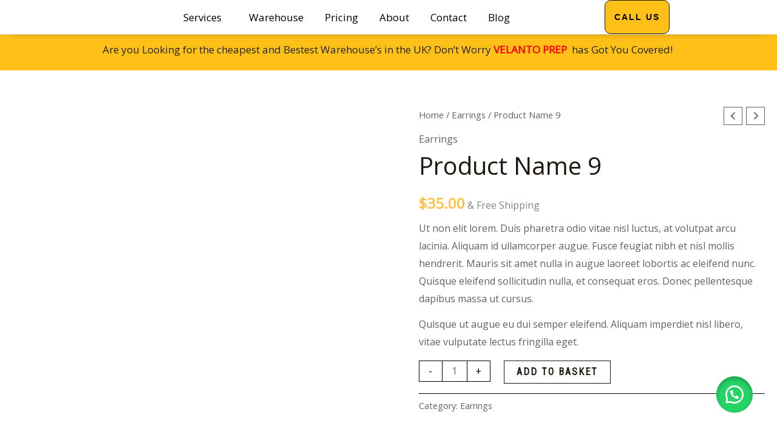

--- FILE ---
content_type: text/css
request_url: https://velantoprep.com/wp-content/uploads/elementor/css/post-681.css?ver=1769409768
body_size: 1120
content:
.elementor-681 .elementor-element.elementor-element-5eb0e36 > .elementor-container{max-width:1400px;}.elementor-681 .elementor-element.elementor-element-5eb0e36{border-style:solid;border-width:0px 0px 1px 0px;border-color:#DCDCDC;box-shadow:0px 10px 15px -16px rgba(0,0,0,0.5);}.elementor-681 .elementor-element.elementor-element-5eb0e36, .elementor-681 .elementor-element.elementor-element-5eb0e36 > .elementor-background-overlay{border-radius:0px 0px 0px 0px;}.elementor-681 .elementor-element.elementor-element-21651df > .elementor-container{max-width:1400px;}.elementor-bc-flex-widget .elementor-681 .elementor-element.elementor-element-284421f.elementor-column .elementor-widget-wrap{align-items:center;}.elementor-681 .elementor-element.elementor-element-284421f.elementor-column.elementor-element[data-element_type="column"] > .elementor-widget-wrap.elementor-element-populated{align-content:center;align-items:center;}.elementor-681 .elementor-element.elementor-element-925c9eb{text-align:start;}.elementor-681 .elementor-element.elementor-element-925c9eb img{width:100%;max-width:100%;height:80px;}.elementor-bc-flex-widget .elementor-681 .elementor-element.elementor-element-684fb4a.elementor-column .elementor-widget-wrap{align-items:center;}.elementor-681 .elementor-element.elementor-element-684fb4a.elementor-column.elementor-element[data-element_type="column"] > .elementor-widget-wrap.elementor-element-populated{align-content:center;align-items:center;}.elementor-681 .elementor-element.elementor-element-37c81b0 .menu-item a.hfe-menu-item{padding-left:15px;padding-right:15px;}.elementor-681 .elementor-element.elementor-element-37c81b0 .menu-item a.hfe-sub-menu-item{padding-left:calc( 15px + 20px );padding-right:15px;}.elementor-681 .elementor-element.elementor-element-37c81b0 .hfe-nav-menu__layout-vertical .menu-item ul ul a.hfe-sub-menu-item{padding-left:calc( 15px + 40px );padding-right:15px;}.elementor-681 .elementor-element.elementor-element-37c81b0 .hfe-nav-menu__layout-vertical .menu-item ul ul ul a.hfe-sub-menu-item{padding-left:calc( 15px + 60px );padding-right:15px;}.elementor-681 .elementor-element.elementor-element-37c81b0 .hfe-nav-menu__layout-vertical .menu-item ul ul ul ul a.hfe-sub-menu-item{padding-left:calc( 15px + 80px );padding-right:15px;}.elementor-681 .elementor-element.elementor-element-37c81b0 .menu-item a.hfe-menu-item, .elementor-681 .elementor-element.elementor-element-37c81b0 .menu-item a.hfe-sub-menu-item{padding-top:15px;padding-bottom:15px;}body:not(.rtl) .elementor-681 .elementor-element.elementor-element-37c81b0 .hfe-nav-menu__layout-horizontal .hfe-nav-menu > li.menu-item:not(:last-child){margin-right:5px;}body.rtl .elementor-681 .elementor-element.elementor-element-37c81b0 .hfe-nav-menu__layout-horizontal .hfe-nav-menu > li.menu-item:not(:last-child){margin-left:5px;}.elementor-681 .elementor-element.elementor-element-37c81b0 nav:not(.hfe-nav-menu__layout-horizontal) .hfe-nav-menu > li.menu-item:not(:last-child){margin-bottom:5px;}.elementor-681 .elementor-element.elementor-element-37c81b0 ul.sub-menu{width:350px;}.elementor-681 .elementor-element.elementor-element-37c81b0 .sub-menu li a.hfe-sub-menu-item,
						.elementor-681 .elementor-element.elementor-element-37c81b0 nav.hfe-dropdown li a.hfe-menu-item,
						.elementor-681 .elementor-element.elementor-element-37c81b0 nav.hfe-dropdown-expandible li a.hfe-menu-item{padding-left:25px;padding-right:25px;}.elementor-681 .elementor-element.elementor-element-37c81b0 nav.hfe-dropdown-expandible a.hfe-sub-menu-item,
						.elementor-681 .elementor-element.elementor-element-37c81b0 nav.hfe-dropdown li a.hfe-sub-menu-item{padding-left:calc( 25px + 20px );padding-right:25px;}.elementor-681 .elementor-element.elementor-element-37c81b0 .hfe-dropdown .menu-item ul ul a.hfe-sub-menu-item,
						.elementor-681 .elementor-element.elementor-element-37c81b0 .hfe-dropdown-expandible .menu-item ul ul a.hfe-sub-menu-item{padding-left:calc( 25px + 40px );padding-right:25px;}.elementor-681 .elementor-element.elementor-element-37c81b0 .hfe-dropdown .menu-item ul ul ul a.hfe-sub-menu-item,
						.elementor-681 .elementor-element.elementor-element-37c81b0 .hfe-dropdown-expandible .menu-item ul ul ul a.hfe-sub-menu-item{padding-left:calc( 25px + 60px );padding-right:25px;}.elementor-681 .elementor-element.elementor-element-37c81b0 .hfe-dropdown .menu-item ul ul ul ul a.hfe-sub-menu-item,
						.elementor-681 .elementor-element.elementor-element-37c81b0 .hfe-dropdown-expandible .menu-item ul ul ul ul a.hfe-sub-menu-item{padding-left:calc( 25px + 80px );padding-right:25px;}.elementor-681 .elementor-element.elementor-element-37c81b0 .sub-menu a.hfe-sub-menu-item,
						 .elementor-681 .elementor-element.elementor-element-37c81b0 nav.hfe-dropdown li a.hfe-menu-item,
						 .elementor-681 .elementor-element.elementor-element-37c81b0 nav.hfe-dropdown li a.hfe-sub-menu-item,
						 .elementor-681 .elementor-element.elementor-element-37c81b0 nav.hfe-dropdown-expandible li a.hfe-menu-item,
						 .elementor-681 .elementor-element.elementor-element-37c81b0 nav.hfe-dropdown-expandible li a.hfe-sub-menu-item{padding-top:17px;padding-bottom:17px;}.elementor-681 .elementor-element.elementor-element-37c81b0 nav.hfe-nav-menu__layout-horizontal:not(.hfe-dropdown) ul.sub-menu, .elementor-681 .elementor-element.elementor-element-37c81b0 nav.hfe-nav-menu__layout-expandible.menu-is-active, .elementor-681 .elementor-element.elementor-element-37c81b0 nav.hfe-nav-menu__layout-vertical:not(.hfe-dropdown) ul.sub-menu{margin-top:10px;}.elementor-681 .elementor-element.elementor-element-37c81b0 .hfe-dropdown.menu-is-active{margin-top:10px;}.elementor-681 .elementor-element.elementor-element-37c81b0{width:var( --container-widget-width, 102.154% );max-width:102.154%;--container-widget-width:102.154%;--container-widget-flex-grow:0;}.elementor-681 .elementor-element.elementor-element-37c81b0 .hfe-nav-menu__toggle{margin:0 auto;}.elementor-681 .elementor-element.elementor-element-37c81b0 a.hfe-menu-item, .elementor-681 .elementor-element.elementor-element-37c81b0 a.hfe-sub-menu-item{font-size:17px;font-weight:500;}.elementor-681 .elementor-element.elementor-element-37c81b0 .menu-item a.hfe-menu-item, .elementor-681 .elementor-element.elementor-element-37c81b0 .sub-menu a.hfe-sub-menu-item{color:#000000;}.elementor-681 .elementor-element.elementor-element-37c81b0 .menu-item a.hfe-menu-item:hover,
								.elementor-681 .elementor-element.elementor-element-37c81b0 .sub-menu a.hfe-sub-menu-item:hover,
								.elementor-681 .elementor-element.elementor-element-37c81b0 .menu-item.current-menu-item a.hfe-menu-item,
								.elementor-681 .elementor-element.elementor-element-37c81b0 .menu-item a.hfe-menu-item.highlighted,
								.elementor-681 .elementor-element.elementor-element-37c81b0 .menu-item a.hfe-menu-item:focus{color:#0071C5;}.elementor-681 .elementor-element.elementor-element-37c81b0 .menu-item.current-menu-item a.hfe-menu-item,
								.elementor-681 .elementor-element.elementor-element-37c81b0 .menu-item.current-menu-ancestor a.hfe-menu-item{color:#222429;}.elementor-681 .elementor-element.elementor-element-37c81b0 .sub-menu a.hfe-sub-menu-item,
								.elementor-681 .elementor-element.elementor-element-37c81b0 .elementor-menu-toggle,
								.elementor-681 .elementor-element.elementor-element-37c81b0 nav.hfe-dropdown li a.hfe-menu-item,
								.elementor-681 .elementor-element.elementor-element-37c81b0 nav.hfe-dropdown li a.hfe-sub-menu-item,
								.elementor-681 .elementor-element.elementor-element-37c81b0 nav.hfe-dropdown-expandible li a.hfe-menu-item,
								.elementor-681 .elementor-element.elementor-element-37c81b0 nav.hfe-dropdown-expandible li a.hfe-sub-menu-item{color:#222429;}.elementor-681 .elementor-element.elementor-element-37c81b0 .sub-menu,
								.elementor-681 .elementor-element.elementor-element-37c81b0 nav.hfe-dropdown,
								.elementor-681 .elementor-element.elementor-element-37c81b0 nav.hfe-dropdown-expandible,
								.elementor-681 .elementor-element.elementor-element-37c81b0 nav.hfe-dropdown .menu-item a.hfe-menu-item,
								.elementor-681 .elementor-element.elementor-element-37c81b0 nav.hfe-dropdown .menu-item a.hfe-sub-menu-item{background-color:#fff;}.elementor-681 .elementor-element.elementor-element-37c81b0 .sub-menu a.hfe-sub-menu-item:hover,
								.elementor-681 .elementor-element.elementor-element-37c81b0 .elementor-menu-toggle:hover,
								.elementor-681 .elementor-element.elementor-element-37c81b0 nav.hfe-dropdown li a.hfe-menu-item:hover,
								.elementor-681 .elementor-element.elementor-element-37c81b0 nav.hfe-dropdown li a.hfe-sub-menu-item:hover,
								.elementor-681 .elementor-element.elementor-element-37c81b0 nav.hfe-dropdown-expandible li a.hfe-menu-item:hover,
								.elementor-681 .elementor-element.elementor-element-37c81b0 nav.hfe-dropdown-expandible li a.hfe-sub-menu-item:hover{color:#0071C5;}
							.elementor-681 .elementor-element.elementor-element-37c81b0 .sub-menu li a.hfe-sub-menu-item,
							.elementor-681 .elementor-element.elementor-element-37c81b0 nav.hfe-dropdown li a.hfe-sub-menu-item,
							.elementor-681 .elementor-element.elementor-element-37c81b0 nav.hfe-dropdown li a.hfe-menu-item,
							.elementor-681 .elementor-element.elementor-element-37c81b0 nav.hfe-dropdown-expandible li a.hfe-menu-item,
							.elementor-681 .elementor-element.elementor-element-37c81b0 nav.hfe-dropdown-expandible li a.hfe-sub-menu-item{font-size:16px;}.elementor-681 .elementor-element.elementor-element-37c81b0 .sub-menu li.menu-item:not(:last-child),
						.elementor-681 .elementor-element.elementor-element-37c81b0 nav.hfe-dropdown li.menu-item:not(:last-child),
						.elementor-681 .elementor-element.elementor-element-37c81b0 nav.hfe-dropdown-expandible li.menu-item:not(:last-child){border-bottom-style:solid;border-bottom-color:#c4c4c4;border-bottom-width:1px;}.elementor-681 .elementor-element.elementor-element-37c81b0 div.hfe-nav-menu-icon{color:#000000;}.elementor-681 .elementor-element.elementor-element-37c81b0 div.hfe-nav-menu-icon svg{fill:#000000;}.elementor-681 .elementor-element.elementor-element-37c81b0 div.hfe-nav-menu-icon:hover{color:#000000;}.elementor-681 .elementor-element.elementor-element-37c81b0 div.hfe-nav-menu-icon:hover svg{fill:#000000;}.elementor-bc-flex-widget .elementor-681 .elementor-element.elementor-element-e8ea5ea.elementor-column .elementor-widget-wrap{align-items:center;}.elementor-681 .elementor-element.elementor-element-e8ea5ea.elementor-column.elementor-element[data-element_type="column"] > .elementor-widget-wrap.elementor-element-populated{align-content:center;align-items:center;}.elementor-681 .elementor-element.elementor-element-4da9fc1 .elementor-button{background-color:#FFC118;font-family:"Inter", Sans-serif;font-size:14px;font-weight:800;fill:#000000;color:#000000;border-radius:10px 10px 10px 10px;padding:20px 15px 20px 15px;}.elementor-bc-flex-widget .elementor-681 .elementor-element.elementor-element-399e050.elementor-column .elementor-widget-wrap{align-items:center;}.elementor-681 .elementor-element.elementor-element-399e050.elementor-column.elementor-element[data-element_type="column"] > .elementor-widget-wrap.elementor-element-populated{align-content:center;align-items:center;}.elementor-681 .elementor-element.elementor-element-4d0ba0e:not(.elementor-motion-effects-element-type-background), .elementor-681 .elementor-element.elementor-element-4d0ba0e > .elementor-motion-effects-container > .elementor-motion-effects-layer{background-color:#FFC118;}.elementor-681 .elementor-element.elementor-element-4d0ba0e > .elementor-container{max-width:1400px;}.elementor-681 .elementor-element.elementor-element-4d0ba0e{transition:background 0.3s, border 0.3s, border-radius 0.3s, box-shadow 0.3s;margin-top:0px;margin-bottom:0px;}.elementor-681 .elementor-element.elementor-element-4d0ba0e > .elementor-background-overlay{transition:background 0.3s, border-radius 0.3s, opacity 0.3s;}.elementor-bc-flex-widget .elementor-681 .elementor-element.elementor-element-1c05e92.elementor-column .elementor-widget-wrap{align-items:center;}.elementor-681 .elementor-element.elementor-element-1c05e92.elementor-column.elementor-element[data-element_type="column"] > .elementor-widget-wrap.elementor-element-populated{align-content:center;align-items:center;}.elementor-681 .elementor-element.elementor-element-02b7b83 > .elementor-widget-container{margin:0px 0px -5px 0px;}.elementor-681 .elementor-element.elementor-element-02b7b83{text-align:center;font-size:17px;font-weight:500;line-height:40px;color:#222429;}@media(max-width:1024px){.elementor-681 .elementor-element.elementor-element-925c9eb img{height:70px;}body:not(.rtl) .elementor-681 .elementor-element.elementor-element-37c81b0.hfe-nav-menu__breakpoint-tablet .hfe-nav-menu__layout-horizontal .hfe-nav-menu > li.menu-item:not(:last-child){margin-right:0px;}body .elementor-681 .elementor-element.elementor-element-37c81b0 nav.hfe-nav-menu__layout-vertical .hfe-nav-menu > li.menu-item:not(:last-child){margin-bottom:0px;}.elementor-681 .elementor-element.elementor-element-37c81b0 .sub-menu li a.hfe-sub-menu-item,
						.elementor-681 .elementor-element.elementor-element-37c81b0 nav.hfe-dropdown li a.hfe-menu-item,
						.elementor-681 .elementor-element.elementor-element-37c81b0 nav.hfe-dropdown-expandible li a.hfe-menu-item{padding-left:25px;padding-right:25px;}.elementor-681 .elementor-element.elementor-element-37c81b0 nav.hfe-dropdown-expandible a.hfe-sub-menu-item,
						.elementor-681 .elementor-element.elementor-element-37c81b0 nav.hfe-dropdown li a.hfe-sub-menu-item{padding-left:calc( 25px + 20px );padding-right:25px;}.elementor-681 .elementor-element.elementor-element-37c81b0 .hfe-dropdown .menu-item ul ul a.hfe-sub-menu-item,
						.elementor-681 .elementor-element.elementor-element-37c81b0 .hfe-dropdown-expandible .menu-item ul ul a.hfe-sub-menu-item{padding-left:calc( 25px + 40px );padding-right:25px;}.elementor-681 .elementor-element.elementor-element-37c81b0 .hfe-dropdown .menu-item ul ul ul a.hfe-sub-menu-item,
						.elementor-681 .elementor-element.elementor-element-37c81b0 .hfe-dropdown-expandible .menu-item ul ul ul a.hfe-sub-menu-item{padding-left:calc( 25px + 60px );padding-right:25px;}.elementor-681 .elementor-element.elementor-element-37c81b0 .hfe-dropdown .menu-item ul ul ul ul a.hfe-sub-menu-item,
						.elementor-681 .elementor-element.elementor-element-37c81b0 .hfe-dropdown-expandible .menu-item ul ul ul ul a.hfe-sub-menu-item{padding-left:calc( 25px + 80px );padding-right:25px;}.elementor-681 .elementor-element.elementor-element-37c81b0 .sub-menu a.hfe-sub-menu-item,
						 .elementor-681 .elementor-element.elementor-element-37c81b0 nav.hfe-dropdown li a.hfe-menu-item,
						 .elementor-681 .elementor-element.elementor-element-37c81b0 nav.hfe-dropdown li a.hfe-sub-menu-item,
						 .elementor-681 .elementor-element.elementor-element-37c81b0 nav.hfe-dropdown-expandible li a.hfe-menu-item,
						 .elementor-681 .elementor-element.elementor-element-37c81b0 nav.hfe-dropdown-expandible li a.hfe-sub-menu-item{padding-top:18px;padding-bottom:18px;}.elementor-681 .elementor-element.elementor-element-37c81b0 nav.hfe-nav-menu__layout-horizontal:not(.hfe-dropdown) ul.sub-menu, .elementor-681 .elementor-element.elementor-element-37c81b0 nav.hfe-nav-menu__layout-expandible.menu-is-active, .elementor-681 .elementor-element.elementor-element-37c81b0 nav.hfe-nav-menu__layout-vertical:not(.hfe-dropdown) ul.sub-menu{margin-top:18px;}.elementor-681 .elementor-element.elementor-element-37c81b0 .hfe-dropdown.menu-is-active{margin-top:18px;}.elementor-681 .elementor-element.elementor-element-37c81b0{width:var( --container-widget-width, 404.234px );max-width:404.234px;--container-widget-width:404.234px;--container-widget-flex-grow:0;}.elementor-681 .elementor-element.elementor-element-4da9fc1 .elementor-button{padding:15px 15px 15px 15px;}.elementor-681 .elementor-element.elementor-element-02b7b83{font-size:16px;line-height:27px;letter-spacing:0.4px;word-spacing:0px;}}@media(min-width:768px){.elementor-681 .elementor-element.elementor-element-284421f{width:18%;}.elementor-681 .elementor-element.elementor-element-684fb4a{width:53.156%;}.elementor-681 .elementor-element.elementor-element-e8ea5ea{width:15.043%;}.elementor-681 .elementor-element.elementor-element-399e050{width:13.771%;}}@media(max-width:1024px) and (min-width:768px){.elementor-681 .elementor-element.elementor-element-284421f{width:24%;}.elementor-681 .elementor-element.elementor-element-e8ea5ea{width:22%;}}@media(max-width:767px){.elementor-681 .elementor-element.elementor-element-284421f{width:36%;}.elementor-681 .elementor-element.elementor-element-925c9eb img{height:50px;}.elementor-681 .elementor-element.elementor-element-684fb4a{width:22%;}body:not(.rtl) .elementor-681 .elementor-element.elementor-element-37c81b0.hfe-nav-menu__breakpoint-mobile .hfe-nav-menu__layout-horizontal .hfe-nav-menu > li.menu-item:not(:last-child){margin-right:0px;}body .elementor-681 .elementor-element.elementor-element-37c81b0 nav.hfe-nav-menu__layout-vertical .hfe-nav-menu > li.menu-item:not(:last-child){margin-bottom:0px;}.elementor-681 .elementor-element.elementor-element-37c81b0{width:var( --container-widget-width, 71.344px );max-width:71.344px;--container-widget-width:71.344px;--container-widget-flex-grow:0;}.elementor-681 .elementor-element.elementor-element-e8ea5ea{width:42%;}.elementor-681 .elementor-element.elementor-element-4da9fc1 > .elementor-widget-container{margin:0px 10px 0px 0px;}.elementor-681 .elementor-element.elementor-element-4da9fc1 .elementor-button{padding:10px 10px 10px 10px;}.elementor-681 .elementor-element.elementor-element-02b7b83{font-size:14px;line-height:20px;letter-spacing:0.3px;}}

--- FILE ---
content_type: text/css
request_url: https://velantoprep.com/wp-content/uploads/elementor/css/post-1205.css?ver=1769409768
body_size: 1288
content:
.elementor-1205 .elementor-element.elementor-element-0503967:not(.elementor-motion-effects-element-type-background), .elementor-1205 .elementor-element.elementor-element-0503967 > .elementor-motion-effects-container > .elementor-motion-effects-layer{background-color:#222429;}.elementor-1205 .elementor-element.elementor-element-0503967 > .elementor-container{max-width:1400px;}.elementor-1205 .elementor-element.elementor-element-0503967{transition:background 0.3s, border 0.3s, border-radius 0.3s, box-shadow 0.3s;}.elementor-1205 .elementor-element.elementor-element-0503967 > .elementor-background-overlay{transition:background 0.3s, border-radius 0.3s, opacity 0.3s;}.elementor-1205 .elementor-element.elementor-element-7ca32ed > .elementor-container{max-width:1400px;}.elementor-1205 .elementor-element.elementor-element-5352cb1 > .elementor-element-populated{margin:0px 0px 0px 0px;--e-column-margin-right:0px;--e-column-margin-left:0px;}.elementor-1205 .elementor-element.elementor-element-97e2ed2{width:var( --container-widget-width, 102.69% );max-width:102.69%;--container-widget-width:102.69%;--container-widget-flex-grow:0;text-align:start;}.elementor-1205 .elementor-element.elementor-element-97e2ed2 > .elementor-widget-container{margin:10px 0px 0px -25px;}.elementor-1205 .elementor-element.elementor-element-97e2ed2 img{width:100%;max-width:100%;height:90px;}.elementor-1205 .elementor-element.elementor-element-0a7d7df{width:var( --container-widget-width, 65.631% );max-width:65.631%;--container-widget-width:65.631%;--container-widget-flex-grow:0;color:#FFFFFF;}.elementor-1205 .elementor-element.elementor-element-0a7d7df > .elementor-widget-container{margin:0px 0px 0px 0px;}.elementor-1205 .elementor-element.elementor-element-06427c6 .elementor-repeater-item-c4a2c58 > a :is(i, svg){color:#FFFFFF;fill:#FFFFFF;}.elementor-1205 .elementor-element.elementor-element-06427c6 .elementor-repeater-item-c4a2c58 > a{background-color:#585858;}.elementor-1205 .elementor-element.elementor-element-06427c6 .elementor-repeater-item-c4a2c58 > a:hover{background-color:#3b5998;}.elementor-1205 .elementor-element.elementor-element-06427c6 .elementor-repeater-item-4014910 > a :is(i, svg){color:#FFFFFF;fill:#FFFFFF;}.elementor-1205 .elementor-element.elementor-element-06427c6 .elementor-repeater-item-4014910 > a{background-color:#585858;}.elementor-1205 .elementor-element.elementor-element-06427c6 .elementor-repeater-item-4014910 > a:hover{background-color:#8B418A;}.elementor-1205 .elementor-element.elementor-element-06427c6{width:var( --container-widget-width, 65.598% );max-width:65.598%;--container-widget-width:65.598%;--container-widget-flex-grow:0;}.elementor-1205 .elementor-element.elementor-element-06427c6 .ekit_social_media{text-align:left;}.elementor-1205 .elementor-element.elementor-element-06427c6 .ekit_social_media > li > a{text-align:center;text-decoration:none;border-radius:50% 50% 50% 50%;width:34px;height:34px;line-height:32px;}.elementor-1205 .elementor-element.elementor-element-06427c6 .ekit_social_media > li{display:inline-block;margin:10px 0px 10px 10px;}.elementor-1205 .elementor-element.elementor-element-06427c6 .ekit_social_media > li > a i{font-size:21px;}.elementor-1205 .elementor-element.elementor-element-06427c6 .ekit_social_media > li > a svg{max-width:21px;}.elementor-1205 .elementor-element.elementor-element-f61a7fd > .elementor-widget-container{margin:33px 0px 0px 0px;}.elementor-1205 .elementor-element.elementor-element-f61a7fd{text-align:start;}.elementor-1205 .elementor-element.elementor-element-f61a7fd .elementor-heading-title{font-family:"Inter", Sans-serif;font-size:30px;text-transform:capitalize;color:#FFFFFF;}.elementor-1205 .elementor-element.elementor-element-7cfab42{width:var( --container-widget-width, 97.663% );max-width:97.663%;--container-widget-width:97.663%;--container-widget-flex-grow:0;--e-icon-list-icon-size:20px;--e-icon-list-icon-align:left;--e-icon-list-icon-margin:0 calc(var(--e-icon-list-icon-size, 1em) * 0.25) 0 0;--icon-vertical-align:center;--icon-vertical-offset:0px;}.elementor-1205 .elementor-element.elementor-element-7cfab42 > .elementor-widget-container{margin:15px 0px 0px 0px;}.elementor-1205 .elementor-element.elementor-element-7cfab42 .elementor-icon-list-items:not(.elementor-inline-items) .elementor-icon-list-item:not(:last-child){padding-block-end:calc(10px/2);}.elementor-1205 .elementor-element.elementor-element-7cfab42 .elementor-icon-list-items:not(.elementor-inline-items) .elementor-icon-list-item:not(:first-child){margin-block-start:calc(10px/2);}.elementor-1205 .elementor-element.elementor-element-7cfab42 .elementor-icon-list-items.elementor-inline-items .elementor-icon-list-item{margin-inline:calc(10px/2);}.elementor-1205 .elementor-element.elementor-element-7cfab42 .elementor-icon-list-items.elementor-inline-items{margin-inline:calc(-10px/2);}.elementor-1205 .elementor-element.elementor-element-7cfab42 .elementor-icon-list-items.elementor-inline-items .elementor-icon-list-item:after{inset-inline-end:calc(-10px/2);}.elementor-1205 .elementor-element.elementor-element-7cfab42 .elementor-icon-list-icon i{color:#FFC118;transition:color 0.3s;}.elementor-1205 .elementor-element.elementor-element-7cfab42 .elementor-icon-list-icon svg{fill:#FFC118;transition:fill 0.3s;}.elementor-1205 .elementor-element.elementor-element-7cfab42 .elementor-icon-list-item:hover .elementor-icon-list-icon i{color:#FFC118;}.elementor-1205 .elementor-element.elementor-element-7cfab42 .elementor-icon-list-item:hover .elementor-icon-list-icon svg{fill:#FFC118;}.elementor-1205 .elementor-element.elementor-element-7cfab42 .elementor-icon-list-icon{padding-inline-end:0px;}.elementor-1205 .elementor-element.elementor-element-7cfab42 .elementor-icon-list-item > .elementor-icon-list-text, .elementor-1205 .elementor-element.elementor-element-7cfab42 .elementor-icon-list-item > a{font-size:18px;}.elementor-1205 .elementor-element.elementor-element-7cfab42 .elementor-icon-list-text{color:#FFFFFF;transition:color 0.3s;}.elementor-1205 .elementor-element.elementor-element-f0b6f35 > .elementor-element-populated{margin:0px 0px 0px 150px;--e-column-margin-right:0px;--e-column-margin-left:150px;}.elementor-1205 .elementor-element.elementor-element-a1cbbfe > .elementor-widget-container{margin:33px 0px 0px 13px;}.elementor-1205 .elementor-element.elementor-element-a1cbbfe{text-align:start;}.elementor-1205 .elementor-element.elementor-element-a1cbbfe .elementor-heading-title{font-family:"Inter", Sans-serif;font-size:30px;text-transform:capitalize;color:#FFFFFF;}.elementor-1205 .elementor-element.elementor-element-048d822 .menu-item a.hfe-menu-item{padding-left:18px;padding-right:18px;}.elementor-1205 .elementor-element.elementor-element-048d822 .menu-item a.hfe-sub-menu-item{padding-left:calc( 18px + 20px );padding-right:18px;}.elementor-1205 .elementor-element.elementor-element-048d822 .hfe-nav-menu__layout-vertical .menu-item ul ul a.hfe-sub-menu-item{padding-left:calc( 18px + 40px );padding-right:18px;}.elementor-1205 .elementor-element.elementor-element-048d822 .hfe-nav-menu__layout-vertical .menu-item ul ul ul a.hfe-sub-menu-item{padding-left:calc( 18px + 60px );padding-right:18px;}.elementor-1205 .elementor-element.elementor-element-048d822 .hfe-nav-menu__layout-vertical .menu-item ul ul ul ul a.hfe-sub-menu-item{padding-left:calc( 18px + 80px );padding-right:18px;}.elementor-1205 .elementor-element.elementor-element-048d822 .menu-item a.hfe-menu-item, .elementor-1205 .elementor-element.elementor-element-048d822 .menu-item a.hfe-sub-menu-item{padding-top:15px;padding-bottom:15px;}.elementor-1205 .elementor-element.elementor-element-048d822 .sub-menu a.hfe-sub-menu-item,
						 .elementor-1205 .elementor-element.elementor-element-048d822 nav.hfe-dropdown li a.hfe-menu-item,
						 .elementor-1205 .elementor-element.elementor-element-048d822 nav.hfe-dropdown li a.hfe-sub-menu-item,
						 .elementor-1205 .elementor-element.elementor-element-048d822 nav.hfe-dropdown-expandible li a.hfe-menu-item,
						 .elementor-1205 .elementor-element.elementor-element-048d822 nav.hfe-dropdown-expandible li a.hfe-sub-menu-item{padding-top:15px;padding-bottom:15px;}.elementor-1205 .elementor-element.elementor-element-048d822{width:var( --container-widget-width, 101.694% );max-width:101.694%;--container-widget-width:101.694%;--container-widget-flex-grow:0;}.elementor-1205 .elementor-element.elementor-element-048d822 > .elementor-widget-container{margin:12px 0px 0px 0px;}.elementor-1205 .elementor-element.elementor-element-048d822 .menu-item a.hfe-menu-item, .elementor-1205 .elementor-element.elementor-element-048d822 .sub-menu a.hfe-sub-menu-item{color:#FFFFFF;}.elementor-1205 .elementor-element.elementor-element-048d822 .menu-item a.hfe-menu-item:hover,
								.elementor-1205 .elementor-element.elementor-element-048d822 .sub-menu a.hfe-sub-menu-item:hover,
								.elementor-1205 .elementor-element.elementor-element-048d822 .menu-item.current-menu-item a.hfe-menu-item,
								.elementor-1205 .elementor-element.elementor-element-048d822 .menu-item a.hfe-menu-item.highlighted,
								.elementor-1205 .elementor-element.elementor-element-048d822 .menu-item a.hfe-menu-item:focus{color:#FCB900;}.elementor-1205 .elementor-element.elementor-element-048d822 .sub-menu,
								.elementor-1205 .elementor-element.elementor-element-048d822 nav.hfe-dropdown,
								.elementor-1205 .elementor-element.elementor-element-048d822 nav.hfe-dropdown-expandible,
								.elementor-1205 .elementor-element.elementor-element-048d822 nav.hfe-dropdown .menu-item a.hfe-menu-item,
								.elementor-1205 .elementor-element.elementor-element-048d822 nav.hfe-dropdown .menu-item a.hfe-sub-menu-item{background-color:#fff;}.elementor-1205 .elementor-element.elementor-element-048d822 .sub-menu li.menu-item:not(:last-child),
						.elementor-1205 .elementor-element.elementor-element-048d822 nav.hfe-dropdown li.menu-item:not(:last-child),
						.elementor-1205 .elementor-element.elementor-element-048d822 nav.hfe-dropdown-expandible li.menu-item:not(:last-child){border-bottom-style:solid;border-bottom-color:#c4c4c4;border-bottom-width:1px;}@media(min-width:768px){.elementor-1205 .elementor-element.elementor-element-5352cb1{width:40%;}.elementor-1205 .elementor-element.elementor-element-6049a07{width:26.332%;}}@media(max-width:1024px) and (min-width:768px){.elementor-1205 .elementor-element.elementor-element-5352cb1{width:34%;}.elementor-1205 .elementor-element.elementor-element-6049a07{width:33%;}.elementor-1205 .elementor-element.elementor-element-f0b6f35{width:33%;}}@media(max-width:1024px){.elementor-1205 .elementor-element.elementor-element-97e2ed2{width:var( --container-widget-width, 219.188px );max-width:219.188px;--container-widget-width:219.188px;--container-widget-flex-grow:0;text-align:start;}.elementor-1205 .elementor-element.elementor-element-97e2ed2 > .elementor-widget-container{margin:0px 0px 0px 0px;padding:0px 0px 0px 0px;}.elementor-1205 .elementor-element.elementor-element-97e2ed2 img{width:100%;max-width:100%;height:75px;}.elementor-1205 .elementor-element.elementor-element-0a7d7df{width:var( --container-widget-width, 222.219px );max-width:222.219px;--container-widget-width:222.219px;--container-widget-flex-grow:0;}.elementor-1205 .elementor-element.elementor-element-0a7d7df > .elementor-widget-container{margin:10px 0px 0px 0px;}.elementor-1205 .elementor-element.elementor-element-06427c6 .ekit_social_media > li{margin:5px 5px 5px 5px;}.elementor-1205 .elementor-element.elementor-element-f61a7fd > .elementor-widget-container{margin:30px 0px 0px 0px;}.elementor-1205 .elementor-element.elementor-element-f61a7fd{text-align:start;}.elementor-1205 .elementor-element.elementor-element-7cfab42 > .elementor-widget-container{margin:12px 0px 0px 0px;}.elementor-1205 .elementor-element.elementor-element-7cfab42 .elementor-icon-list-items:not(.elementor-inline-items) .elementor-icon-list-item:not(:last-child){padding-block-end:calc(20px/2);}.elementor-1205 .elementor-element.elementor-element-7cfab42 .elementor-icon-list-items:not(.elementor-inline-items) .elementor-icon-list-item:not(:first-child){margin-block-start:calc(20px/2);}.elementor-1205 .elementor-element.elementor-element-7cfab42 .elementor-icon-list-items.elementor-inline-items .elementor-icon-list-item{margin-inline:calc(20px/2);}.elementor-1205 .elementor-element.elementor-element-7cfab42 .elementor-icon-list-items.elementor-inline-items{margin-inline:calc(-20px/2);}.elementor-1205 .elementor-element.elementor-element-7cfab42 .elementor-icon-list-items.elementor-inline-items .elementor-icon-list-item:after{inset-inline-end:calc(-20px/2);}.elementor-1205 .elementor-element.elementor-element-f0b6f35 > .elementor-element-populated{margin:0px 0px 0px 0px;--e-column-margin-right:0px;--e-column-margin-left:0px;}.elementor-1205 .elementor-element.elementor-element-a1cbbfe > .elementor-widget-container{margin:33px 0px 0px 0px;}.elementor-1205 .elementor-element.elementor-element-a1cbbfe .elementor-heading-title{font-size:25px;}.elementor-1205 .elementor-element.elementor-element-048d822 .menu-item a.hfe-menu-item, .elementor-1205 .elementor-element.elementor-element-048d822 .menu-item a.hfe-sub-menu-item{padding-top:15px;padding-bottom:15px;}body:not(.rtl) .elementor-1205 .elementor-element.elementor-element-048d822 .hfe-nav-menu__layout-horizontal .hfe-nav-menu > li.menu-item:not(:last-child){margin-right:5px;}body.rtl .elementor-1205 .elementor-element.elementor-element-048d822 .hfe-nav-menu__layout-horizontal .hfe-nav-menu > li.menu-item:not(:last-child){margin-left:5px;}.elementor-1205 .elementor-element.elementor-element-048d822 nav:not(.hfe-nav-menu__layout-horizontal) .hfe-nav-menu > li.menu-item:not(:last-child){margin-bottom:5px;}body:not(.rtl) .elementor-1205 .elementor-element.elementor-element-048d822.hfe-nav-menu__breakpoint-tablet .hfe-nav-menu__layout-horizontal .hfe-nav-menu > li.menu-item:not(:last-child){margin-right:0px;}body .elementor-1205 .elementor-element.elementor-element-048d822 nav.hfe-nav-menu__layout-vertical .hfe-nav-menu > li.menu-item:not(:last-child){margin-bottom:0px;}.elementor-1205 .elementor-element.elementor-element-048d822{width:var( --container-widget-width, 445.688px );max-width:445.688px;--container-widget-width:445.688px;--container-widget-flex-grow:0;}.elementor-1205 .elementor-element.elementor-element-048d822 > .elementor-widget-container{margin:10px 0px 0px 0px;}}@media(max-width:767px){.elementor-1205 .elementor-element.elementor-element-97e2ed2{width:var( --container-widget-width, 308px );max-width:308px;--container-widget-width:308px;--container-widget-flex-grow:0;text-align:center;}.elementor-1205 .elementor-element.elementor-element-97e2ed2 > .elementor-widget-container{margin:0px 0px 0px 0px;}.elementor-1205 .elementor-element.elementor-element-97e2ed2 img{width:100%;max-width:100%;height:75px;}.elementor-1205 .elementor-element.elementor-element-0a7d7df{width:var( --container-widget-width, 390px );max-width:390px;--container-widget-width:390px;--container-widget-flex-grow:0;text-align:center;}.elementor-1205 .elementor-element.elementor-element-0a7d7df > .elementor-widget-container{margin:0px 0px 0px 0px;}.elementor-1205 .elementor-element.elementor-element-06427c6{width:var( --container-widget-width, 299.125px );max-width:299.125px;--container-widget-width:299.125px;--container-widget-flex-grow:0;}.elementor-1205 .elementor-element.elementor-element-06427c6 > .elementor-widget-container{margin:0px 0px 0px 100px;}.elementor-1205 .elementor-element.elementor-element-6049a07 > .elementor-element-populated{margin:20px 0px 0px 0px;--e-column-margin-right:0px;--e-column-margin-left:0px;}.elementor-1205 .elementor-element.elementor-element-f0b6f35 > .elementor-element-populated{margin:20px 0px 0px 0px;--e-column-margin-right:0px;--e-column-margin-left:0px;}.elementor-1205 .elementor-element.elementor-element-048d822 .menu-item a.hfe-menu-item{padding-left:15px;padding-right:15px;}.elementor-1205 .elementor-element.elementor-element-048d822 .menu-item a.hfe-sub-menu-item{padding-left:calc( 15px + 20px );padding-right:15px;}.elementor-1205 .elementor-element.elementor-element-048d822 .hfe-nav-menu__layout-vertical .menu-item ul ul a.hfe-sub-menu-item{padding-left:calc( 15px + 40px );padding-right:15px;}.elementor-1205 .elementor-element.elementor-element-048d822 .hfe-nav-menu__layout-vertical .menu-item ul ul ul a.hfe-sub-menu-item{padding-left:calc( 15px + 60px );padding-right:15px;}.elementor-1205 .elementor-element.elementor-element-048d822 .hfe-nav-menu__layout-vertical .menu-item ul ul ul ul a.hfe-sub-menu-item{padding-left:calc( 15px + 80px );padding-right:15px;}.elementor-1205 .elementor-element.elementor-element-048d822 .menu-item a.hfe-menu-item, .elementor-1205 .elementor-element.elementor-element-048d822 .menu-item a.hfe-sub-menu-item{padding-top:10px;padding-bottom:10px;}body:not(.rtl) .elementor-1205 .elementor-element.elementor-element-048d822.hfe-nav-menu__breakpoint-mobile .hfe-nav-menu__layout-horizontal .hfe-nav-menu > li.menu-item:not(:last-child){margin-right:0px;}body .elementor-1205 .elementor-element.elementor-element-048d822 nav.hfe-nav-menu__layout-vertical .hfe-nav-menu > li.menu-item:not(:last-child){margin-bottom:0px;}body:not(.rtl) .elementor-1205 .elementor-element.elementor-element-048d822 .hfe-nav-menu__layout-horizontal .hfe-nav-menu > li.menu-item:not(:last-child){margin-right:0px;}body.rtl .elementor-1205 .elementor-element.elementor-element-048d822 .hfe-nav-menu__layout-horizontal .hfe-nav-menu > li.menu-item:not(:last-child){margin-left:0px;}.elementor-1205 .elementor-element.elementor-element-048d822 nav:not(.hfe-nav-menu__layout-horizontal) .hfe-nav-menu > li.menu-item:not(:last-child){margin-bottom:0px;}.elementor-1205 .elementor-element.elementor-element-048d822{width:var( --container-widget-width, 329px );max-width:329px;--container-widget-width:329px;--container-widget-flex-grow:0;}.elementor-1205 .elementor-element.elementor-element-048d822 > .elementor-widget-container{margin:10px 0px 10px 0px;padding:0px 0px 0px 0px;}}